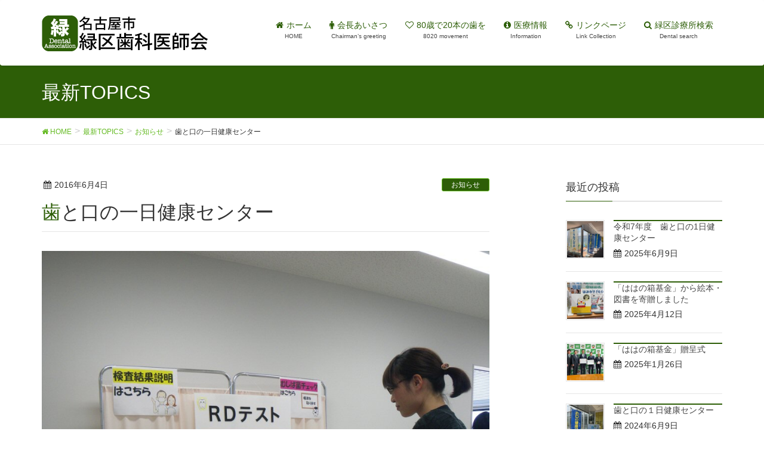

--- FILE ---
content_type: text/html; charset=UTF-8
request_url: http://midorikushika.nagoya/2016/06/04/%E6%AD%AF%E3%81%A8%E5%8F%A3%E3%81%AE%E4%B8%80%E6%97%A5%E5%81%A5%E5%BA%B7%E3%82%BB%E3%83%B3%E3%82%BF%E3%83%BC/
body_size: 10305
content:
<!DOCTYPE html>
<html lang="ja">
<head>
<meta charset="utf-8">
<meta http-equiv="X-UA-Compatible" content="IE=edge">
<meta name="viewport" content="width=device-width, initial-scale=1">
<title>歯と口の一日健康センター | 名古屋市緑区歯科医師会</title>
<meta name='robots' content='max-image-preview:large' />
<meta name="keywords" content="名古屋市緑区歯科医師会,休日歯科診療,障害者歯科診療,８０２０運動,介護保険" />
<link rel='dns-prefetch' href='//oss.maxcdn.com' />
<link rel='dns-prefetch' href='//v0.wordpress.com' />
<link rel="alternate" type="application/rss+xml" title="名古屋市緑区歯科医師会 &raquo; フィード" href="http://midorikushika.nagoya/feed/" />
<link rel="alternate" type="application/rss+xml" title="名古屋市緑区歯科医師会 &raquo; コメントフィード" href="http://midorikushika.nagoya/comments/feed/" />
<meta name="description" content="「歯と口の一日健康センター」が、６月４日(木)12時30分よりユメリア徳重内の緑保健所徳重分室で行われました。好天に恵まれ、来場者は成人244名子供87名の合計331名と昨年度の３０６名を上回り、盛況のうちに終了いたしました。内容は、位相差顕微鏡による口腔内細菌の観察、ウロペーパーによる歯ぐきの健康チェック、血管年齢の測定、骨密度測定、ＲＤテスト、フッ素洗口、歯磨き相談、歯科相談、パネルの展示等と盛りだくさんで、市民の皆さんに歯とお口の健康維持に興味を持ってい" /><style type="text/css">.color_key_bg,.color_key_bg_hover:hover{background-color: #2d5e07;}.color_key_txt,.color_key_txt_hover:hover{color: #2d5e07;}.color_key_border,.color_key_border_hover:hover{border-color: #2d5e07;}.color_key_dark_bg,.color_key_dark_bg_hover:hover{background-color: #64ba22;}.color_key_dark_txt,.color_key_dark_txt_hover:hover{color: #64ba22;}.color_key_dark_border,.color_key_dark_border_hover:hover{border-color: #64ba22;}</style>
<script type="text/javascript">
window._wpemojiSettings = {"baseUrl":"https:\/\/s.w.org\/images\/core\/emoji\/14.0.0\/72x72\/","ext":".png","svgUrl":"https:\/\/s.w.org\/images\/core\/emoji\/14.0.0\/svg\/","svgExt":".svg","source":{"concatemoji":"http:\/\/midorikushika.nagoya\/wp-includes\/js\/wp-emoji-release.min.js?ver=6.1.9"}};
/*! This file is auto-generated */
!function(e,a,t){var n,r,o,i=a.createElement("canvas"),p=i.getContext&&i.getContext("2d");function s(e,t){var a=String.fromCharCode,e=(p.clearRect(0,0,i.width,i.height),p.fillText(a.apply(this,e),0,0),i.toDataURL());return p.clearRect(0,0,i.width,i.height),p.fillText(a.apply(this,t),0,0),e===i.toDataURL()}function c(e){var t=a.createElement("script");t.src=e,t.defer=t.type="text/javascript",a.getElementsByTagName("head")[0].appendChild(t)}for(o=Array("flag","emoji"),t.supports={everything:!0,everythingExceptFlag:!0},r=0;r<o.length;r++)t.supports[o[r]]=function(e){if(p&&p.fillText)switch(p.textBaseline="top",p.font="600 32px Arial",e){case"flag":return s([127987,65039,8205,9895,65039],[127987,65039,8203,9895,65039])?!1:!s([55356,56826,55356,56819],[55356,56826,8203,55356,56819])&&!s([55356,57332,56128,56423,56128,56418,56128,56421,56128,56430,56128,56423,56128,56447],[55356,57332,8203,56128,56423,8203,56128,56418,8203,56128,56421,8203,56128,56430,8203,56128,56423,8203,56128,56447]);case"emoji":return!s([129777,127995,8205,129778,127999],[129777,127995,8203,129778,127999])}return!1}(o[r]),t.supports.everything=t.supports.everything&&t.supports[o[r]],"flag"!==o[r]&&(t.supports.everythingExceptFlag=t.supports.everythingExceptFlag&&t.supports[o[r]]);t.supports.everythingExceptFlag=t.supports.everythingExceptFlag&&!t.supports.flag,t.DOMReady=!1,t.readyCallback=function(){t.DOMReady=!0},t.supports.everything||(n=function(){t.readyCallback()},a.addEventListener?(a.addEventListener("DOMContentLoaded",n,!1),e.addEventListener("load",n,!1)):(e.attachEvent("onload",n),a.attachEvent("onreadystatechange",function(){"complete"===a.readyState&&t.readyCallback()})),(e=t.source||{}).concatemoji?c(e.concatemoji):e.wpemoji&&e.twemoji&&(c(e.twemoji),c(e.wpemoji)))}(window,document,window._wpemojiSettings);
</script>
<style type="text/css">
img.wp-smiley,
img.emoji {
	display: inline !important;
	border: none !important;
	box-shadow: none !important;
	height: 1em !important;
	width: 1em !important;
	margin: 0 0.07em !important;
	vertical-align: -0.1em !important;
	background: none !important;
	padding: 0 !important;
}
</style>
	<link rel='stylesheet' id='colorboxstyle-css' href='http://midorikushika.nagoya/wp-content/cache/autoptimize/css/autoptimize_single_543c67aea190d5dd501989f79422fe01.css?ver=6.1.9' type='text/css' media='all' />
<link rel='stylesheet' id='wp-block-library-css' href='http://midorikushika.nagoya/wp-includes/css/dist/block-library/style.min.css?ver=6.1.9' type='text/css' media='all' />
<style id='wp-block-library-inline-css' type='text/css'>
.has-text-align-justify{text-align:justify;}
</style>
<link rel='stylesheet' id='mediaelement-css' href='http://midorikushika.nagoya/wp-includes/js/mediaelement/mediaelementplayer-legacy.min.css?ver=4.2.17' type='text/css' media='all' />
<link rel='stylesheet' id='wp-mediaelement-css' href='http://midorikushika.nagoya/wp-includes/js/mediaelement/wp-mediaelement.min.css?ver=6.1.9' type='text/css' media='all' />
<link rel='stylesheet' id='classic-theme-styles-css' href='http://midorikushika.nagoya/wp-includes/css/classic-themes.min.css?ver=1' type='text/css' media='all' />
<style id='global-styles-inline-css' type='text/css'>
body{--wp--preset--color--black: #000000;--wp--preset--color--cyan-bluish-gray: #abb8c3;--wp--preset--color--white: #ffffff;--wp--preset--color--pale-pink: #f78da7;--wp--preset--color--vivid-red: #cf2e2e;--wp--preset--color--luminous-vivid-orange: #ff6900;--wp--preset--color--luminous-vivid-amber: #fcb900;--wp--preset--color--light-green-cyan: #7bdcb5;--wp--preset--color--vivid-green-cyan: #00d084;--wp--preset--color--pale-cyan-blue: #8ed1fc;--wp--preset--color--vivid-cyan-blue: #0693e3;--wp--preset--color--vivid-purple: #9b51e0;--wp--preset--gradient--vivid-cyan-blue-to-vivid-purple: linear-gradient(135deg,rgba(6,147,227,1) 0%,rgb(155,81,224) 100%);--wp--preset--gradient--light-green-cyan-to-vivid-green-cyan: linear-gradient(135deg,rgb(122,220,180) 0%,rgb(0,208,130) 100%);--wp--preset--gradient--luminous-vivid-amber-to-luminous-vivid-orange: linear-gradient(135deg,rgba(252,185,0,1) 0%,rgba(255,105,0,1) 100%);--wp--preset--gradient--luminous-vivid-orange-to-vivid-red: linear-gradient(135deg,rgba(255,105,0,1) 0%,rgb(207,46,46) 100%);--wp--preset--gradient--very-light-gray-to-cyan-bluish-gray: linear-gradient(135deg,rgb(238,238,238) 0%,rgb(169,184,195) 100%);--wp--preset--gradient--cool-to-warm-spectrum: linear-gradient(135deg,rgb(74,234,220) 0%,rgb(151,120,209) 20%,rgb(207,42,186) 40%,rgb(238,44,130) 60%,rgb(251,105,98) 80%,rgb(254,248,76) 100%);--wp--preset--gradient--blush-light-purple: linear-gradient(135deg,rgb(255,206,236) 0%,rgb(152,150,240) 100%);--wp--preset--gradient--blush-bordeaux: linear-gradient(135deg,rgb(254,205,165) 0%,rgb(254,45,45) 50%,rgb(107,0,62) 100%);--wp--preset--gradient--luminous-dusk: linear-gradient(135deg,rgb(255,203,112) 0%,rgb(199,81,192) 50%,rgb(65,88,208) 100%);--wp--preset--gradient--pale-ocean: linear-gradient(135deg,rgb(255,245,203) 0%,rgb(182,227,212) 50%,rgb(51,167,181) 100%);--wp--preset--gradient--electric-grass: linear-gradient(135deg,rgb(202,248,128) 0%,rgb(113,206,126) 100%);--wp--preset--gradient--midnight: linear-gradient(135deg,rgb(2,3,129) 0%,rgb(40,116,252) 100%);--wp--preset--duotone--dark-grayscale: url('#wp-duotone-dark-grayscale');--wp--preset--duotone--grayscale: url('#wp-duotone-grayscale');--wp--preset--duotone--purple-yellow: url('#wp-duotone-purple-yellow');--wp--preset--duotone--blue-red: url('#wp-duotone-blue-red');--wp--preset--duotone--midnight: url('#wp-duotone-midnight');--wp--preset--duotone--magenta-yellow: url('#wp-duotone-magenta-yellow');--wp--preset--duotone--purple-green: url('#wp-duotone-purple-green');--wp--preset--duotone--blue-orange: url('#wp-duotone-blue-orange');--wp--preset--font-size--small: 13px;--wp--preset--font-size--medium: 20px;--wp--preset--font-size--large: 36px;--wp--preset--font-size--x-large: 42px;--wp--preset--spacing--20: 0.44rem;--wp--preset--spacing--30: 0.67rem;--wp--preset--spacing--40: 1rem;--wp--preset--spacing--50: 1.5rem;--wp--preset--spacing--60: 2.25rem;--wp--preset--spacing--70: 3.38rem;--wp--preset--spacing--80: 5.06rem;}:where(.is-layout-flex){gap: 0.5em;}body .is-layout-flow > .alignleft{float: left;margin-inline-start: 0;margin-inline-end: 2em;}body .is-layout-flow > .alignright{float: right;margin-inline-start: 2em;margin-inline-end: 0;}body .is-layout-flow > .aligncenter{margin-left: auto !important;margin-right: auto !important;}body .is-layout-constrained > .alignleft{float: left;margin-inline-start: 0;margin-inline-end: 2em;}body .is-layout-constrained > .alignright{float: right;margin-inline-start: 2em;margin-inline-end: 0;}body .is-layout-constrained > .aligncenter{margin-left: auto !important;margin-right: auto !important;}body .is-layout-constrained > :where(:not(.alignleft):not(.alignright):not(.alignfull)){max-width: var(--wp--style--global--content-size);margin-left: auto !important;margin-right: auto !important;}body .is-layout-constrained > .alignwide{max-width: var(--wp--style--global--wide-size);}body .is-layout-flex{display: flex;}body .is-layout-flex{flex-wrap: wrap;align-items: center;}body .is-layout-flex > *{margin: 0;}:where(.wp-block-columns.is-layout-flex){gap: 2em;}.has-black-color{color: var(--wp--preset--color--black) !important;}.has-cyan-bluish-gray-color{color: var(--wp--preset--color--cyan-bluish-gray) !important;}.has-white-color{color: var(--wp--preset--color--white) !important;}.has-pale-pink-color{color: var(--wp--preset--color--pale-pink) !important;}.has-vivid-red-color{color: var(--wp--preset--color--vivid-red) !important;}.has-luminous-vivid-orange-color{color: var(--wp--preset--color--luminous-vivid-orange) !important;}.has-luminous-vivid-amber-color{color: var(--wp--preset--color--luminous-vivid-amber) !important;}.has-light-green-cyan-color{color: var(--wp--preset--color--light-green-cyan) !important;}.has-vivid-green-cyan-color{color: var(--wp--preset--color--vivid-green-cyan) !important;}.has-pale-cyan-blue-color{color: var(--wp--preset--color--pale-cyan-blue) !important;}.has-vivid-cyan-blue-color{color: var(--wp--preset--color--vivid-cyan-blue) !important;}.has-vivid-purple-color{color: var(--wp--preset--color--vivid-purple) !important;}.has-black-background-color{background-color: var(--wp--preset--color--black) !important;}.has-cyan-bluish-gray-background-color{background-color: var(--wp--preset--color--cyan-bluish-gray) !important;}.has-white-background-color{background-color: var(--wp--preset--color--white) !important;}.has-pale-pink-background-color{background-color: var(--wp--preset--color--pale-pink) !important;}.has-vivid-red-background-color{background-color: var(--wp--preset--color--vivid-red) !important;}.has-luminous-vivid-orange-background-color{background-color: var(--wp--preset--color--luminous-vivid-orange) !important;}.has-luminous-vivid-amber-background-color{background-color: var(--wp--preset--color--luminous-vivid-amber) !important;}.has-light-green-cyan-background-color{background-color: var(--wp--preset--color--light-green-cyan) !important;}.has-vivid-green-cyan-background-color{background-color: var(--wp--preset--color--vivid-green-cyan) !important;}.has-pale-cyan-blue-background-color{background-color: var(--wp--preset--color--pale-cyan-blue) !important;}.has-vivid-cyan-blue-background-color{background-color: var(--wp--preset--color--vivid-cyan-blue) !important;}.has-vivid-purple-background-color{background-color: var(--wp--preset--color--vivid-purple) !important;}.has-black-border-color{border-color: var(--wp--preset--color--black) !important;}.has-cyan-bluish-gray-border-color{border-color: var(--wp--preset--color--cyan-bluish-gray) !important;}.has-white-border-color{border-color: var(--wp--preset--color--white) !important;}.has-pale-pink-border-color{border-color: var(--wp--preset--color--pale-pink) !important;}.has-vivid-red-border-color{border-color: var(--wp--preset--color--vivid-red) !important;}.has-luminous-vivid-orange-border-color{border-color: var(--wp--preset--color--luminous-vivid-orange) !important;}.has-luminous-vivid-amber-border-color{border-color: var(--wp--preset--color--luminous-vivid-amber) !important;}.has-light-green-cyan-border-color{border-color: var(--wp--preset--color--light-green-cyan) !important;}.has-vivid-green-cyan-border-color{border-color: var(--wp--preset--color--vivid-green-cyan) !important;}.has-pale-cyan-blue-border-color{border-color: var(--wp--preset--color--pale-cyan-blue) !important;}.has-vivid-cyan-blue-border-color{border-color: var(--wp--preset--color--vivid-cyan-blue) !important;}.has-vivid-purple-border-color{border-color: var(--wp--preset--color--vivid-purple) !important;}.has-vivid-cyan-blue-to-vivid-purple-gradient-background{background: var(--wp--preset--gradient--vivid-cyan-blue-to-vivid-purple) !important;}.has-light-green-cyan-to-vivid-green-cyan-gradient-background{background: var(--wp--preset--gradient--light-green-cyan-to-vivid-green-cyan) !important;}.has-luminous-vivid-amber-to-luminous-vivid-orange-gradient-background{background: var(--wp--preset--gradient--luminous-vivid-amber-to-luminous-vivid-orange) !important;}.has-luminous-vivid-orange-to-vivid-red-gradient-background{background: var(--wp--preset--gradient--luminous-vivid-orange-to-vivid-red) !important;}.has-very-light-gray-to-cyan-bluish-gray-gradient-background{background: var(--wp--preset--gradient--very-light-gray-to-cyan-bluish-gray) !important;}.has-cool-to-warm-spectrum-gradient-background{background: var(--wp--preset--gradient--cool-to-warm-spectrum) !important;}.has-blush-light-purple-gradient-background{background: var(--wp--preset--gradient--blush-light-purple) !important;}.has-blush-bordeaux-gradient-background{background: var(--wp--preset--gradient--blush-bordeaux) !important;}.has-luminous-dusk-gradient-background{background: var(--wp--preset--gradient--luminous-dusk) !important;}.has-pale-ocean-gradient-background{background: var(--wp--preset--gradient--pale-ocean) !important;}.has-electric-grass-gradient-background{background: var(--wp--preset--gradient--electric-grass) !important;}.has-midnight-gradient-background{background: var(--wp--preset--gradient--midnight) !important;}.has-small-font-size{font-size: var(--wp--preset--font-size--small) !important;}.has-medium-font-size{font-size: var(--wp--preset--font-size--medium) !important;}.has-large-font-size{font-size: var(--wp--preset--font-size--large) !important;}.has-x-large-font-size{font-size: var(--wp--preset--font-size--x-large) !important;}
.wp-block-navigation a:where(:not(.wp-element-button)){color: inherit;}
:where(.wp-block-columns.is-layout-flex){gap: 2em;}
.wp-block-pullquote{font-size: 1.5em;line-height: 1.6;}
</style>
<link rel='stylesheet' id='thumbs_rating_styles-css' href='http://midorikushika.nagoya/wp-content/cache/autoptimize/css/autoptimize_single_d3f034c8ec47eab30fb84812d4d227e5.css?ver=1.0.0' type='text/css' media='all' />
<link rel='stylesheet' id='vkExUnit_common_style-css' href='http://midorikushika.nagoya/wp-content/cache/autoptimize/css/autoptimize_single_7347a697f4ac443390a952d293b039c5.css?ver=5.6.0' type='text/css' media='all' />
<link rel='stylesheet' id='font-awesome-css' href='http://midorikushika.nagoya/wp-content/themes/lightning/library/font-awesome/4.6.1/css/font-awesome.min.css?ver=4.6.1' type='text/css' media='all' />
<link rel='stylesheet' id='lightning-design-style-css' href='http://midorikushika.nagoya/wp-content/cache/autoptimize/css/autoptimize_single_980a88213c5272247ef67dca735d51cc.css?ver=3.3.1' type='text/css' media='all' />
<link rel='stylesheet' id='lightning-theme-style-css' href='http://midorikushika.nagoya/wp-content/cache/autoptimize/css/autoptimize_single_b45f6945a69819253e66376d13790b81.css?ver=3.3.1' type='text/css' media='all' />
<link rel='stylesheet' id='ltg_adv_nav_style_css-css' href='http://midorikushika.nagoya/wp-content/cache/autoptimize/css/autoptimize_single_9a5bc48faec7408d0685ac848c06efe0.css?ver=2.5.0' type='text/css' media='all' />
<link rel='stylesheet' id='jetpack_css-css' href='http://midorikushika.nagoya/wp-content/cache/autoptimize/css/autoptimize_single_6f4926553f60aada8089e855d5ef60fb.css?ver=11.5.3' type='text/css' media='all' />
<script type='text/javascript' src='http://midorikushika.nagoya/wp-includes/js/jquery/jquery.min.js?ver=3.6.1' id='jquery-core-js'></script>
<script type='text/javascript' src='http://midorikushika.nagoya/wp-includes/js/jquery/jquery-migrate.min.js?ver=3.3.2' id='jquery-migrate-js'></script>
<script type='text/javascript' src='http://midorikushika.nagoya/wp-content/plugins/link-library/colorbox/jquery.colorbox-min.js?ver=1.3.9' id='colorbox-js'></script>
<script type='text/javascript' id='thumbs_rating_scripts-js-extra'>
/* <![CDATA[ */
var thumbs_rating_ajax = {"ajax_url":"http:\/\/midorikushika.nagoya\/wp-admin\/admin-ajax.php","nonce":"7ee8ac9074"};
/* ]]> */
</script>
<script type='text/javascript' src='http://midorikushika.nagoya/wp-content/plugins/link-library/upvote-downvote/js/general.js?ver=4.0.1' id='thumbs_rating_scripts-js'></script>
<!--[if lt IE 9]>
<script type='text/javascript' src='//oss.maxcdn.com/html5shiv/3.7.2/html5shiv.min.js?ver=6.1.9' id='html5shiv-js'></script>
<![endif]-->
<!--[if lt IE 9]>
<script type='text/javascript' src='//oss.maxcdn.com/respond/1.4.2/respond.min.js?ver=6.1.9' id='respond-js'></script>
<![endif]-->
<script type='text/javascript' src='http://midorikushika.nagoya/wp-content/themes/lightning/js/all_in_header_fixed.min.js?ver=3.3.1' id='lightning-js-js'></script>
<script type='text/javascript' src='http://midorikushika.nagoya/wp-content/plugins/lightning-advanced-unit/inc/navigation/js/navigation.min.js?ver=2.5.0' id='ltg_adv_nav_js-js'></script>
<link rel="https://api.w.org/" href="http://midorikushika.nagoya/wp-json/" /><link rel="alternate" type="application/json" href="http://midorikushika.nagoya/wp-json/wp/v2/posts/708" /><link rel="EditURI" type="application/rsd+xml" title="RSD" href="http://midorikushika.nagoya/xmlrpc.php?rsd" />
<link rel="wlwmanifest" type="application/wlwmanifest+xml" href="http://midorikushika.nagoya/wp-includes/wlwmanifest.xml" />
<meta name="generator" content="WordPress 6.1.9" />
<link rel="canonical" href="http://midorikushika.nagoya/2016/06/04/%e6%ad%af%e3%81%a8%e5%8f%a3%e3%81%ae%e4%b8%80%e6%97%a5%e5%81%a5%e5%ba%b7%e3%82%bb%e3%83%b3%e3%82%bf%e3%83%bc/" />
<link rel='shortlink' href='https://wp.me/p93jga-bq' />
<link rel="alternate" type="application/json+oembed" href="http://midorikushika.nagoya/wp-json/oembed/1.0/embed?url=http%3A%2F%2Fmidorikushika.nagoya%2F2016%2F06%2F04%2F%25e6%25ad%25af%25e3%2581%25a8%25e5%258f%25a3%25e3%2581%25ae%25e4%25b8%2580%25e6%2597%25a5%25e5%2581%25a5%25e5%25ba%25b7%25e3%2582%25bb%25e3%2583%25b3%25e3%2582%25bf%25e3%2583%25bc%2F" />
<link rel="alternate" type="text/xml+oembed" href="http://midorikushika.nagoya/wp-json/oembed/1.0/embed?url=http%3A%2F%2Fmidorikushika.nagoya%2F2016%2F06%2F04%2F%25e6%25ad%25af%25e3%2581%25a8%25e5%258f%25a3%25e3%2581%25ae%25e4%25b8%2580%25e6%2597%25a5%25e5%2581%25a5%25e5%25ba%25b7%25e3%2582%25bb%25e3%2583%25b3%25e3%2582%25bf%25e3%2583%25bc%2F&#038;format=xml" />
<link rel="SHORTCUT ICON" HREF="http://midorident.skr.jp/wp-content/uploads/2017/06/c4fdadbd53db9081f3ca1b38eeca1284_xxo.ico" />	<style>img#wpstats{display:none}</style>
		<style>.simplemap img{max-width:none !important;padding:0 !important;margin:0 !important;}.staticmap,.staticmap img{max-width:100% !important;height:auto !important;}.simplemap .simplemap-content{display:none;}</style>
<script>var google_map_api_key = "AIzaSyAXaDEmw1JoRNNhNam7u-Bmzg0ySGjwH_w";</script><link rel="icon" href="http://midorikushika.nagoya/wp-content/uploads/2017/07/cropped-26fcc9aaa800ccd00a89d83fd73762cd-32x32.png" sizes="32x32" />
<link rel="icon" href="http://midorikushika.nagoya/wp-content/uploads/2017/07/cropped-26fcc9aaa800ccd00a89d83fd73762cd-192x192.png" sizes="192x192" />
<link rel="apple-touch-icon" href="http://midorikushika.nagoya/wp-content/uploads/2017/07/cropped-26fcc9aaa800ccd00a89d83fd73762cd-180x180.png" />
<meta name="msapplication-TileImage" content="http://midorikushika.nagoya/wp-content/uploads/2017/07/cropped-26fcc9aaa800ccd00a89d83fd73762cd-270x270.png" />
<!-- [ Lightning Common ] -->
<style type="text/css">
.veu_color_txt_key { color:#64ba22 ; }
.veu_color_bg_key { background-color:#64ba22 ; }
.veu_color_border_key { border-color:#64ba22 ; }
a { color:#64ba22 ; }
a:hover { color:#2d5e07 ; }
.btn-default { border-color:#2d5e07;color:#2d5e07;}
.btn-default:focus,
.btn-default:hover { border-color:#2d5e07;background-color: #2d5e07; }
.btn-primary { background-color:#2d5e07;border-color:#64ba22; }
.btn-primary:focus,
.btn-primary:hover { background-color:#64ba22;border-color:#2d5e07; }
</style>
<!-- [ / Lightning Common ] -->
<!-- [ Ligthning Origin ] -->
<style type="text/css">
ul.gMenu a:hover { color:#2d5e07; }
.page-header { background-color:#2d5e07; }
h1.entry-title:first-letter,
.single h1.entry-title:first-letter { color:#2d5e07; }
h2,
.mainSection-title { border-top-color:#2d5e07 }
h3:after,
.subSection-title:after { border-bottom-color:#2d5e07; }
.media .media-body .media-heading a:hover { color:#2d5e07; }
ul.page-numbers li span.page-numbers.current { background-color:#2d5e07; }
.pager li > a { border-color:#2d5e07;color:#2d5e07;}
.pager li > a:hover { background-color:#2d5e07;color:#fff;}
footer { border-top-color:#2d5e07 }
dt { border-left-color:#2d5e07; }
@media (min-width: 768px){
  ul.gMenu > li > a:hover:after,
  ul.gMenu > li.current-post-ancestor > a:after,
  ul.gMenu > li.current-menu-item > a:after,
  ul.gMenu > li.current-menu-parent > a:after,
  ul.gMenu > li.current-menu-ancestor > a:after,
  ul.gMenu > li.current_page_parent > a:after,
  ul.gMenu > li.current_page_ancestor > a:after { border-bottom-color: #2d5e07 }
  ul.gMenu > li > a:hover .gMenu_description { color: #2d5e07; }
} /* @media (min-width: 768px) */
</style>
<!-- [ / Ligthning Origin ] -->

</head>
<body class="post-template-default single single-post postid-708 single-format-standard headfix header_height_changer">
<div id="bodyInner"><section id="navSection" class="navSection"><form role="search" method="get" id="searchform" class="searchform" action="http://midorikushika.nagoya/">
				<div>
					<label class="screen-reader-text" for="s">検索:</label>
					<input type="text" value="" name="s" id="s" />
					<input type="submit" id="searchsubmit" value="検索" />
				</div>
			</form></section><div id="wrap" class="wrap"><header class="navbar siteHeader">
        <div class="container siteHeadContainer">
        <div class="navbar-header">
            <h1 class="navbar-brand siteHeader_logo">
            <a href="http://midorikushika.nagoya/"><span>
            <img src="http://midorikushika.nagoya/wp-content/uploads/2017/07/6a8c60808dc84f1750bcd2cafc460d51.png" alt="名古屋市緑区歯科医師会" />            </span></a>
            </h1>
                                      <a href="#" class="btn btn-default menuBtn menuClose menuBtn_left" id="menuBtn"><i class="fa fa-bars" aria-hidden="true"></i></a>
                    </div>

        <div id="gMenu_outer" class="gMenu_outer"><nav class="menu-headernavigation-container"><ul id="menu-headernavigation" class="menu nav gMenu"><li id="menu-item-1457" class="menu-item menu-item-type-post_type menu-item-object-page menu-item-home"><a href="http://midorikushika.nagoya/"><strong class="gMenu_name"><i class="fa fa-home" aria-hidden="true"></i>ホーム</strong><span class="gMenu_description">HOME</span></a></li>
<li id="menu-item-1826" class="menu-item menu-item-type-post_type menu-item-object-page"><a href="http://midorikushika.nagoya/%e4%bc%9a%e9%95%b7%e3%81%82%e3%81%84%e3%81%95%e3%81%a4-2/"><strong class="gMenu_name"><i class="fa fa-male" aria-hidden="true"></i>会長あいさつ</strong><span class="gMenu_description">Chairman’s greeting</span></a></li>
<li id="menu-item-929" class="menu-item menu-item-type-post_type menu-item-object-page"><a href="http://midorikushika.nagoya/80%e6%ad%b3%e3%81%a720%e6%9c%ac%e3%81%ae%e6%ad%af%e3%82%92/"><strong class="gMenu_name"><i class="fa fa-heart-o" aria-hidden="true"></i>80歳で20本の歯を</strong><span class="gMenu_description">8020 movement</span></a></li>
<li id="menu-item-1255" class="menu-item menu-item-type-post_type menu-item-object-page menu-item-has-children"><a href="http://midorikushika.nagoya/%e5%8c%bb%e7%99%82%e6%83%85%e5%a0%b1/"><strong class="gMenu_name"><i class="fa fa-info-circle" aria-hidden="true"></i>医療情報</strong><span class="gMenu_description">Information</span></a>
<ul class="sub-menu">
	<li id="menu-item-1263" class="menu-item menu-item-type-post_type menu-item-object-page"><a href="http://midorikushika.nagoya/%e5%8c%bb%e7%99%82%e6%83%85%e5%a0%b1/%e6%a4%9c%e8%a8%ba%e3%83%bb%e6%95%99%e5%ae%a4%e3%81%ae%e3%81%94%e6%a1%88%e5%86%85/">検診・教室のご案内</a></li>
	<li id="menu-item-1256" class="menu-item menu-item-type-post_type menu-item-object-page"><a href="http://midorikushika.nagoya/%e5%8c%bb%e7%99%82%e6%83%85%e5%a0%b1/%e9%9a%9c%e5%ae%b3%e3%82%92%e3%81%8a%e6%8c%81%e3%81%a1%e3%81%ae%e6%96%b9%e3%81%b8/">障がいをお持ちの方へ</a></li>
	<li id="menu-item-1257" class="menu-item menu-item-type-post_type menu-item-object-page"><a href="http://midorikushika.nagoya/%e5%8c%bb%e7%99%82%e6%83%85%e5%a0%b1/%e4%bb%8b%e8%ad%b7%e8%80%85%e3%81%ae%e6%96%b9%e3%81%b8/">介護者の方へ</a></li>
	<li id="menu-item-1639" class="menu-item menu-item-type-post_type menu-item-object-page current_page_parent"><a href="http://midorikushika.nagoya/%e5%8c%bb%e7%99%82%e6%83%85%e5%a0%b1/%e6%9c%80%e6%96%b0topics/">最新TOPICS一覧</a></li>
</ul>
</li>
<li id="menu-item-1452" class="menu-item menu-item-type-post_type menu-item-object-page"><a href="http://midorikushika.nagoya/%e3%83%aa%e3%83%b3%e3%82%af%e3%83%9a%e3%83%bc%e3%82%b8/"><strong class="gMenu_name"><i class="fa fa-link" aria-hidden="true"></i>リンクページ</strong><span class="gMenu_description">Link Collection</span></a></li>
<li id="menu-item-930" class="menu-item menu-item-type-post_type menu-item-object-page"><a href="http://midorikushika.nagoya/%e7%b7%91%e5%8c%ba%e8%a8%ba%e7%99%82%e6%89%80%e6%a4%9c%e7%b4%a2/"><strong class="gMenu_name"><i class="fa fa-search" aria-hidden="true"></i>緑区診療所検索</strong><span class="gMenu_description">Dental search</span></a></li>
</ul></nav></div>    </div>
    </header>

<div class="section page-header"><div class="container"><div class="row"><div class="col-md-12">
<div class="page-header_pageTitle">
最新TOPICS</div>
</div></div></div></div><!-- [ /.page-header ] -->
<!-- [ .breadSection ] -->
<div class="section breadSection">
<div class="container">
<div class="row">
<ol class="breadcrumb" itemtype="http://schema.org/BreadcrumbList"><li id="panHome" itemprop="itemListElement" itemscope itemtype="http://schema.org/ListItem"><a itemprop="item" href="http://midorikushika.nagoya/"><span itemprop="name"><i class="fa fa-home"></i> HOME</span></a></li><li itemprop="itemListElement" itemscope itemtype="http://schema.org/ListItem"><a itemprop="item" href="http://midorikushika.nagoya/%e5%8c%bb%e7%99%82%e6%83%85%e5%a0%b1/%e6%9c%80%e6%96%b0topics/"><span itemprop="name">最新TOPICS</span></a></li><li itemprop="itemListElement" itemscope itemtype="http://schema.org/ListItem"><a itemprop="item" href="http://midorikushika.nagoya/category/%e3%81%8a%e7%9f%a5%e3%82%89%e3%81%9b/"><span itemprop="name">お知らせ</span></a></li><li><span>歯と口の一日健康センター</span></li></ol>
</div>
</div>
</div>
<!-- [ /.breadSection ] -->
<div class="section siteContent">
<div class="container">
<div class="row">

<div class="col-md-8 mainSection" id="main" role="main">

<article id="post-708" class="post-708 post type-post status-publish format-standard has-post-thumbnail hentry category-4">
	<header>
	
<div class="entry-meta">
<span class="published entry-meta_items">2016年6月4日</span>








<span class="entry-meta_items entry-meta_items_term"><a href="http://midorikushika.nagoya/category/%e3%81%8a%e7%9f%a5%e3%82%89%e3%81%9b/" class="btn btn-xs btn-primary">お知らせ</a></span>
</div>	<h1 class="entry-title">歯と口の一日健康センター</h1>
	</header>
	<div class="entry-body">
	<p><img decoding="async" class="alignnone size-full wp-image-704" src="http://midorikushika.nagoya/wp-content/uploads/2016/11/IMGP0025-2.jpg" alt="" width="900" height="1200" srcset="http://midorikushika.nagoya/wp-content/uploads/2016/11/IMGP0025-2.jpg 900w, http://midorikushika.nagoya/wp-content/uploads/2016/11/IMGP0025-2-225x300.jpg 225w, http://midorikushika.nagoya/wp-content/uploads/2016/11/IMGP0025-2-768x1024.jpg 768w" sizes="(max-width: 900px) 100vw, 900px" /></p>
<p>「歯と口の一日健康センター」が、６月４日(木)12時30分よりユメリア徳重内の緑保健所徳重分室で行われました。<br />
好天に恵まれ、来場者は成人244名子供87名の合計331名と昨年度の３０６名を上回り、盛況のうちに終了いたしました。<br />
内容は、位相差顕微鏡による口腔内細菌の観察、ウロペーパーによる歯ぐきの健康チェック、血管年齢の測定、骨密度測定、ＲＤテスト、フッ素洗口、歯磨き相談、歯科相談、パネルの展示等と盛りだくさんで、市民の皆さんに歯とお口の健康維持に興味を持っていただくことができました。<br />
名古屋市歯科医師会付属歯科衛生士専門学校の学生さんたちによる紙芝居での歯周病予防の講習会も満席でした<br />
来場された方には歯ブラシなどの記念品がプレゼントされ、皆さん笑顔でお帰りになりました。小児の健診とフッ素塗布を中心とした行事から、歯科への啓発活動に内容を変更してから６年目。平日の昼間の開催なので来場者は成人と未就学児童が中心となるため、今年は大人向けと子供向けのゾーンを分ける新しい試みも行い、子供の来場者も増加してきています。新しいコンセプトの「歯と口の一日健康センター」も市民の皆さんの周知を得て定着してきたようです。</p>
	</div><!-- [ /.entry-body ] -->

	<div class="entry-footer">
	
	<div class="entry-meta-dataList"><dl><dt>カテゴリー</dt><dd><a href="http://midorikushika.nagoya/category/%e3%81%8a%e7%9f%a5%e3%82%89%e3%81%9b/">お知らせ</a></dd></dl></div>
		</div><!-- [ /.entry-footer ] -->

	
<div id="comments" class="comments-area">

	
	
	
	
</div><!-- #comments -->
</article>

<nav>
  <ul class="pager">
    <li class="previous"><a href="http://midorikushika.nagoya/2015/02/19/%e3%80%8c%e3%81%af%e3%81%af%e3%81%ae%e7%ae%b1%ef%bd%a3%e5%9f%ba%e9%87%91/" rel="prev">「ははの箱｣基金</a></li>
    <li class="next"><a href="http://midorikushika.nagoya/2017/10/17/8020%e9%81%8b%e5%8b%95%e8%a1%a8%e5%bd%b0%e5%bc%8f/" rel="next">8020運動表彰式</a></li>
  </ul>
</nav>

</div><!-- [ /.mainSection ] -->

<div class="col-md-3 col-md-offset-1 subSection">


<aside class="widget">
<h1 class="subSection-title">最近の投稿</h1>

  <div class="media">

    
      <div class="media-left postList_thumbnail">
        <a href="http://midorikushika.nagoya/2025/06/09/%e4%bb%a4%e5%92%8c7%e5%b9%b4%e5%ba%a6%e3%80%80%e6%ad%af%e3%81%a8%e5%8f%a3%e3%81%ae1%e6%97%a5%e5%81%a5%e5%ba%b7%e3%82%bb%e3%83%b3%e3%82%bf%e3%83%bc/">
        <img width="150" height="150" src="http://midorikushika.nagoya/wp-content/uploads/2025/06/IMG_1518-150x150.jpg" class="attachment-thumbnail size-thumbnail wp-post-image" alt="" decoding="async" loading="lazy" />        </a>
      </div>

    
    <div class="media-body">
      <h4 class="media-heading"><a href="http://midorikushika.nagoya/2025/06/09/%e4%bb%a4%e5%92%8c7%e5%b9%b4%e5%ba%a6%e3%80%80%e6%ad%af%e3%81%a8%e5%8f%a3%e3%81%ae1%e6%97%a5%e5%81%a5%e5%ba%b7%e3%82%bb%e3%83%b3%e3%82%bf%e3%83%bc/">令和7年度　歯と口の1日健康センター</a></h4>
      <div class="published entry-meta_items">2025年6月9日</div>          
    </div>
  </div>


  <div class="media">

    
      <div class="media-left postList_thumbnail">
        <a href="http://midorikushika.nagoya/2025/04/12/%e3%80%8c%e3%81%af%e3%81%af%e3%81%ae%e7%ae%b1%e5%9f%ba%e9%87%91%e3%80%8d%e3%81%8b%e3%82%89%e7%b5%b5%e6%9c%ac%e3%83%bb%e5%9b%b3%e6%9b%b8%e3%82%92%e5%af%84%e8%b4%88%e3%81%97%e3%81%be%e3%81%97%e3%81%9f-2/">
        <img width="150" height="150" src="http://midorikushika.nagoya/wp-content/uploads/2025/04/IMG_0978-150x150.jpg" class="attachment-thumbnail size-thumbnail wp-post-image" alt="" decoding="async" loading="lazy" />        </a>
      </div>

    
    <div class="media-body">
      <h4 class="media-heading"><a href="http://midorikushika.nagoya/2025/04/12/%e3%80%8c%e3%81%af%e3%81%af%e3%81%ae%e7%ae%b1%e5%9f%ba%e9%87%91%e3%80%8d%e3%81%8b%e3%82%89%e7%b5%b5%e6%9c%ac%e3%83%bb%e5%9b%b3%e6%9b%b8%e3%82%92%e5%af%84%e8%b4%88%e3%81%97%e3%81%be%e3%81%97%e3%81%9f-2/">「ははの箱基金」から絵本・図書を寄贈しました</a></h4>
      <div class="published entry-meta_items">2025年4月12日</div>          
    </div>
  </div>


  <div class="media">

    
      <div class="media-left postList_thumbnail">
        <a href="http://midorikushika.nagoya/2025/01/26/%e3%80%8c%e3%81%af%e3%81%af%e3%81%ae%e7%ae%b1%e5%9f%ba%e9%87%91%e3%80%8d%e8%b4%88%e5%91%88%e5%bc%8f-2/">
        <img width="150" height="150" src="http://midorikushika.nagoya/wp-content/uploads/2025/01/IMG_2130-150x150.jpg" class="attachment-thumbnail size-thumbnail wp-post-image" alt="" decoding="async" loading="lazy" />        </a>
      </div>

    
    <div class="media-body">
      <h4 class="media-heading"><a href="http://midorikushika.nagoya/2025/01/26/%e3%80%8c%e3%81%af%e3%81%af%e3%81%ae%e7%ae%b1%e5%9f%ba%e9%87%91%e3%80%8d%e8%b4%88%e5%91%88%e5%bc%8f-2/">「ははの箱基金」贈呈式</a></h4>
      <div class="published entry-meta_items">2025年1月26日</div>          
    </div>
  </div>


  <div class="media">

    
      <div class="media-left postList_thumbnail">
        <a href="http://midorikushika.nagoya/2024/06/09/%e6%ad%af%e3%81%a8%e5%8f%a3%e3%81%ae%ef%bc%91%e6%97%a5%e5%81%a5%e5%ba%b7%e3%82%bb%e3%83%b3%e3%82%bf%e3%83%bc-4/">
        <img width="150" height="150" src="http://midorikushika.nagoya/wp-content/uploads/2024/06/IMG_6134-150x150.jpg" class="attachment-thumbnail size-thumbnail wp-post-image" alt="" decoding="async" loading="lazy" />        </a>
      </div>

    
    <div class="media-body">
      <h4 class="media-heading"><a href="http://midorikushika.nagoya/2024/06/09/%e6%ad%af%e3%81%a8%e5%8f%a3%e3%81%ae%ef%bc%91%e6%97%a5%e5%81%a5%e5%ba%b7%e3%82%bb%e3%83%b3%e3%82%bf%e3%83%bc-4/">歯と口の１日健康センター</a></h4>
      <div class="published entry-meta_items">2024年6月9日</div>          
    </div>
  </div>


  <div class="media">

    
      <div class="media-left postList_thumbnail">
        <a href="http://midorikushika.nagoya/2024/04/01/%e3%80%8c%e3%81%af%e3%81%af%e3%81%ae%e7%ae%b1%e5%9f%ba%e9%87%91%e3%80%8d%e3%81%8b%e3%82%89%e7%b5%b5%e6%9c%ac%e3%83%bb%e5%9b%b3%e6%9b%b8%e3%82%92%e5%af%84%e8%b4%88%e3%81%97%e3%81%be%e3%81%97%e3%81%9f/">
        <img width="150" height="150" src="http://midorikushika.nagoya/wp-content/uploads/2024/04/IMG_4685-150x150.jpg" class="attachment-thumbnail size-thumbnail wp-post-image" alt="" decoding="async" loading="lazy" />        </a>
      </div>

    
    <div class="media-body">
      <h4 class="media-heading"><a href="http://midorikushika.nagoya/2024/04/01/%e3%80%8c%e3%81%af%e3%81%af%e3%81%ae%e7%ae%b1%e5%9f%ba%e9%87%91%e3%80%8d%e3%81%8b%e3%82%89%e7%b5%b5%e6%9c%ac%e3%83%bb%e5%9b%b3%e6%9b%b8%e3%82%92%e5%af%84%e8%b4%88%e3%81%97%e3%81%be%e3%81%97%e3%81%9f/">「ははの箱基金」から絵本・図書を寄贈しました</a></h4>
      <div class="published entry-meta_items">2024年4月1日</div>          
    </div>
  </div>


  <div class="media">

    
      <div class="media-left postList_thumbnail">
        <a href="http://midorikushika.nagoya/2024/01/29/%e3%80%8c%e3%81%af%e3%81%af%e3%81%ae%e7%ae%b1%e5%9f%ba%e9%87%91%e3%80%8d%e8%b4%88%e5%91%88%e5%bc%8f/">
        <img width="150" height="150" src="http://midorikushika.nagoya/wp-content/uploads/2024/01/IMG_3367-150x150.jpg" class="attachment-thumbnail size-thumbnail wp-post-image" alt="" decoding="async" loading="lazy" />        </a>
      </div>

    
    <div class="media-body">
      <h4 class="media-heading"><a href="http://midorikushika.nagoya/2024/01/29/%e3%80%8c%e3%81%af%e3%81%af%e3%81%ae%e7%ae%b1%e5%9f%ba%e9%87%91%e3%80%8d%e8%b4%88%e5%91%88%e5%bc%8f/">「ははの箱基金」贈呈式</a></h4>
      <div class="published entry-meta_items">2024年1月29日</div>          
    </div>
  </div>


  <div class="media">

    
      <div class="media-left postList_thumbnail">
        <a href="http://midorikushika.nagoya/2023/06/11/%e6%ad%af%e3%81%a8%e5%8f%a3%e3%81%ae%ef%bc%91%e6%97%a5%e5%81%a5%e5%ba%b7%e3%82%bb%e3%83%b3%e3%82%bf%e3%83%bc-3/">
        <img width="150" height="150" src="http://midorikushika.nagoya/wp-content/uploads/2023/06/c3860dba8aec7911ea0e60d09c954f6b-150x150.jpg" class="attachment-thumbnail size-thumbnail wp-post-image" alt="" decoding="async" loading="lazy" />        </a>
      </div>

    
    <div class="media-body">
      <h4 class="media-heading"><a href="http://midorikushika.nagoya/2023/06/11/%e6%ad%af%e3%81%a8%e5%8f%a3%e3%81%ae%ef%bc%91%e6%97%a5%e5%81%a5%e5%ba%b7%e3%82%bb%e3%83%b3%e3%82%bf%e3%83%bc-3/">歯と口の１日健康センター</a></h4>
      <div class="published entry-meta_items">2023年6月11日</div>          
    </div>
  </div>


  <div class="media">

    
      <div class="media-left postList_thumbnail">
        <a href="http://midorikushika.nagoya/2023/03/02/%e3%81%af%e3%81%af%e3%81%ae%e7%ae%b1%e8%b4%88%e5%91%88%e5%bc%8f%ef%bc%88%e7%b7%91%e8%ad%a6%e5%af%9f%e7%bd%b2%ef%bc%89/">
        <img width="150" height="150" src="http://midorikushika.nagoya/wp-content/uploads/2023/03/2-150x150.jpg" class="attachment-thumbnail size-thumbnail wp-post-image" alt="" decoding="async" loading="lazy" />        </a>
      </div>

    
    <div class="media-body">
      <h4 class="media-heading"><a href="http://midorikushika.nagoya/2023/03/02/%e3%81%af%e3%81%af%e3%81%ae%e7%ae%b1%e8%b4%88%e5%91%88%e5%bc%8f%ef%bc%88%e7%b7%91%e8%ad%a6%e5%af%9f%e7%bd%b2%ef%bc%89/">ははの箱贈呈式（緑警察署）</a></h4>
      <div class="published entry-meta_items">2023年3月2日</div>          
    </div>
  </div>


  <div class="media">

    
      <div class="media-left postList_thumbnail">
        <a href="http://midorikushika.nagoya/2023/01/29/%e3%81%af%e3%81%af%e3%81%ae%e7%ae%b1%e8%b4%88%e5%91%88%e5%bc%8f-6/">
        <img width="150" height="150" src="http://midorikushika.nagoya/wp-content/uploads/2023/01/IMG_2494-150x150.jpg" class="attachment-thumbnail size-thumbnail wp-post-image" alt="" decoding="async" loading="lazy" />        </a>
      </div>

    
    <div class="media-body">
      <h4 class="media-heading"><a href="http://midorikushika.nagoya/2023/01/29/%e3%81%af%e3%81%af%e3%81%ae%e7%ae%b1%e8%b4%88%e5%91%88%e5%bc%8f-6/">ははの箱贈呈式（緑区役所）</a></h4>
      <div class="published entry-meta_items">2023年1月29日</div>          
    </div>
  </div>


  <div class="media">

    
      <div class="media-left postList_thumbnail">
        <a href="http://midorikushika.nagoya/2022/12/04/%e7%b7%91%e5%9b%b3%e6%9b%b8%e9%a4%a8%e3%80%81%e5%be%b3%e9%87%8d%e5%9b%b3%e6%9b%b8%e9%a4%a8%e3%81%ab%e3%80%8c%e3%81%af%e3%81%af%e3%81%ae%e7%ae%b1%e5%9f%ba%e9%87%91%e3%80%8d%e3%81%8b%e3%82%89%e7%b5%b5-3/">
        <img width="150" height="150" src="http://midorikushika.nagoya/wp-content/uploads/2022/12/041c8e89b678b46731ac2144bc87c2e7-150x150.jpg" class="attachment-thumbnail size-thumbnail wp-post-image" alt="" decoding="async" loading="lazy" />        </a>
      </div>

    
    <div class="media-body">
      <h4 class="media-heading"><a href="http://midorikushika.nagoya/2022/12/04/%e7%b7%91%e5%9b%b3%e6%9b%b8%e9%a4%a8%e3%80%81%e5%be%b3%e9%87%8d%e5%9b%b3%e6%9b%b8%e9%a4%a8%e3%81%ab%e3%80%8c%e3%81%af%e3%81%af%e3%81%ae%e7%ae%b1%e5%9f%ba%e9%87%91%e3%80%8d%e3%81%8b%e3%82%89%e7%b5%b5-3/">緑図書館、徳重図書館に「ははの箱基金」から絵本、図書を寄贈しました</a></h4>
      <div class="published entry-meta_items">2022年12月4日</div>          
    </div>
  </div>

</aside>
  
<aside class="widget widget_categories widget_link_list">
<nav class="localNav">
<h1 class="subSection-title">カテゴリー</h1>
<ul>
  	<li class="cat-item cat-item-4"><a href="http://midorikushika.nagoya/category/%e3%81%8a%e7%9f%a5%e3%82%89%e3%81%9b/">お知らせ</a>
</li>
 
</ul>
</nav>
</aside>

<aside class="widget widget_archive widget_link_list">
<nav class="localNav">
<h1 class="subSection-title">アーカイブ</h1>
<ul>
  	<li><a href='http://midorikushika.nagoya/2025/06/'>2025年6月</a></li>
	<li><a href='http://midorikushika.nagoya/2025/04/'>2025年4月</a></li>
	<li><a href='http://midorikushika.nagoya/2025/01/'>2025年1月</a></li>
	<li><a href='http://midorikushika.nagoya/2024/06/'>2024年6月</a></li>
	<li><a href='http://midorikushika.nagoya/2024/04/'>2024年4月</a></li>
	<li><a href='http://midorikushika.nagoya/2024/01/'>2024年1月</a></li>
	<li><a href='http://midorikushika.nagoya/2023/06/'>2023年6月</a></li>
	<li><a href='http://midorikushika.nagoya/2023/03/'>2023年3月</a></li>
	<li><a href='http://midorikushika.nagoya/2023/01/'>2023年1月</a></li>
	<li><a href='http://midorikushika.nagoya/2022/12/'>2022年12月</a></li>
	<li><a href='http://midorikushika.nagoya/2022/01/'>2022年1月</a></li>
	<li><a href='http://midorikushika.nagoya/2021/06/'>2021年6月</a></li>
	<li><a href='http://midorikushika.nagoya/2021/04/'>2021年4月</a></li>
	<li><a href='http://midorikushika.nagoya/2020/08/'>2020年8月</a></li>
	<li><a href='http://midorikushika.nagoya/2020/06/'>2020年6月</a></li>
	<li><a href='http://midorikushika.nagoya/2020/03/'>2020年3月</a></li>
	<li><a href='http://midorikushika.nagoya/2020/01/'>2020年1月</a></li>
	<li><a href='http://midorikushika.nagoya/2019/04/'>2019年4月</a></li>
	<li><a href='http://midorikushika.nagoya/2018/09/'>2018年9月</a></li>
	<li><a href='http://midorikushika.nagoya/2018/06/'>2018年6月</a></li>
	<li><a href='http://midorikushika.nagoya/2018/04/'>2018年4月</a></li>
	<li><a href='http://midorikushika.nagoya/2017/12/'>2017年12月</a></li>
	<li><a href='http://midorikushika.nagoya/2017/11/'>2017年11月</a></li>
	<li><a href='http://midorikushika.nagoya/2017/10/'>2017年10月</a></li>
	<li><a href='http://midorikushika.nagoya/2016/06/'>2016年6月</a></li>
	<li><a href='http://midorikushika.nagoya/2015/02/'>2015年2月</a></li>
	<li><a href='http://midorikushika.nagoya/2014/10/'>2014年10月</a></li>
	<li><a href='http://midorikushika.nagoya/2014/06/'>2014年6月</a></li>
</ul>
</nav>
</aside>


		<aside class="widget widget_recent_entries" id="recent-posts-4">
		<h1 class="widget-title subSection-title">最新TOPICS</h1>
		<ul>
											<li>
					<a href="http://midorikushika.nagoya/2025/06/09/%e4%bb%a4%e5%92%8c7%e5%b9%b4%e5%ba%a6%e3%80%80%e6%ad%af%e3%81%a8%e5%8f%a3%e3%81%ae1%e6%97%a5%e5%81%a5%e5%ba%b7%e3%82%bb%e3%83%b3%e3%82%bf%e3%83%bc/">令和7年度　歯と口の1日健康センター</a>
									</li>
											<li>
					<a href="http://midorikushika.nagoya/2025/04/12/%e3%80%8c%e3%81%af%e3%81%af%e3%81%ae%e7%ae%b1%e5%9f%ba%e9%87%91%e3%80%8d%e3%81%8b%e3%82%89%e7%b5%b5%e6%9c%ac%e3%83%bb%e5%9b%b3%e6%9b%b8%e3%82%92%e5%af%84%e8%b4%88%e3%81%97%e3%81%be%e3%81%97%e3%81%9f-2/">「ははの箱基金」から絵本・図書を寄贈しました</a>
									</li>
											<li>
					<a href="http://midorikushika.nagoya/2025/01/26/%e3%80%8c%e3%81%af%e3%81%af%e3%81%ae%e7%ae%b1%e5%9f%ba%e9%87%91%e3%80%8d%e8%b4%88%e5%91%88%e5%bc%8f-2/">「ははの箱基金」贈呈式</a>
									</li>
					</ul>

		</aside><aside class="widget widget_archive" id="archives-4"><h1 class="widget-title subSection-title">アーカイブ</h1>
			<ul>
					<li><a href='http://midorikushika.nagoya/2025/06/'>2025年6月</a></li>
	<li><a href='http://midorikushika.nagoya/2025/04/'>2025年4月</a></li>
	<li><a href='http://midorikushika.nagoya/2025/01/'>2025年1月</a></li>
	<li><a href='http://midorikushika.nagoya/2024/06/'>2024年6月</a></li>
	<li><a href='http://midorikushika.nagoya/2024/04/'>2024年4月</a></li>
	<li><a href='http://midorikushika.nagoya/2024/01/'>2024年1月</a></li>
	<li><a href='http://midorikushika.nagoya/2023/06/'>2023年6月</a></li>
	<li><a href='http://midorikushika.nagoya/2023/03/'>2023年3月</a></li>
	<li><a href='http://midorikushika.nagoya/2023/01/'>2023年1月</a></li>
	<li><a href='http://midorikushika.nagoya/2022/12/'>2022年12月</a></li>
	<li><a href='http://midorikushika.nagoya/2022/01/'>2022年1月</a></li>
	<li><a href='http://midorikushika.nagoya/2021/06/'>2021年6月</a></li>
	<li><a href='http://midorikushika.nagoya/2021/04/'>2021年4月</a></li>
	<li><a href='http://midorikushika.nagoya/2020/08/'>2020年8月</a></li>
	<li><a href='http://midorikushika.nagoya/2020/06/'>2020年6月</a></li>
	<li><a href='http://midorikushika.nagoya/2020/03/'>2020年3月</a></li>
	<li><a href='http://midorikushika.nagoya/2020/01/'>2020年1月</a></li>
	<li><a href='http://midorikushika.nagoya/2019/04/'>2019年4月</a></li>
	<li><a href='http://midorikushika.nagoya/2018/09/'>2018年9月</a></li>
	<li><a href='http://midorikushika.nagoya/2018/06/'>2018年6月</a></li>
	<li><a href='http://midorikushika.nagoya/2018/04/'>2018年4月</a></li>
	<li><a href='http://midorikushika.nagoya/2017/12/'>2017年12月</a></li>
	<li><a href='http://midorikushika.nagoya/2017/11/'>2017年11月</a></li>
	<li><a href='http://midorikushika.nagoya/2017/10/'>2017年10月</a></li>
	<li><a href='http://midorikushika.nagoya/2016/06/'>2016年6月</a></li>
	<li><a href='http://midorikushika.nagoya/2015/02/'>2015年2月</a></li>
	<li><a href='http://midorikushika.nagoya/2014/10/'>2014年10月</a></li>
	<li><a href='http://midorikushika.nagoya/2014/06/'>2014年6月</a></li>
			</ul>

			</aside></div><!-- [ /.subSection ] -->

</div><!-- [ /.row ] -->
</div><!-- [ /.container ] -->
</div><!-- [ /.siteContent ] -->
﻿

<footer class="section siteFooter">
    <div class="footerMenu">
       <div class="container">
            <nav class="menu-footernavigation-container"><ul id="menu-footernavigation" class="menu nav"><li id="menu-item-920" class="menu-item menu-item-type-post_type menu-item-object-page menu-item-920"><a href="http://midorikushika.nagoya/privacy/">プライバシーポリシー</a></li>
<li id="menu-item-921" class="menu-item menu-item-type-post_type menu-item-object-page menu-item-921"><a href="http://midorikushika.nagoya/sitemap-page/">サイトマップ</a></li>
<li id="menu-item-919" class="menu-item menu-item-type-custom menu-item-object-custom menu-item-919"><a href="/wp-login.php">ログイン</a></li>
</ul></nav>        </div>
    </div>
    <div class="container sectionBox">
        <div class="row ">
            <div class="col-md-4"></div><div class="col-md-4"></div><div class="col-md-4"></div>        </div>
    </div>
    <div class="sectionBox copySection">
        <div class="row">
            <div class="col-md-12 text-center">
            <p>Copyright &copy; 名古屋市緑区歯科医師会 All Rights Reserved.</p>            </div>
        </div>
    </div>
</footer>
</div><!-- [ /#wrap ] --></div><!-- [ /#bodyInner ] --><script type='text/javascript' id='vkExUnit_master-js-js-extra'>
/* <![CDATA[ */
var vkExOpt = {"ajax_url":"http:\/\/midorikushika.nagoya\/wp-admin\/admin-ajax.php"};
/* ]]> */
</script>
<script type='text/javascript' src='http://midorikushika.nagoya/wp-content/plugins/vk-all-in-one-expansion-unit/js/all.min.js?ver=5.6.0' id='vkExUnit_master-js-js'></script>
	<script src='https://stats.wp.com/e-202603.js' defer></script>
	<script>
		_stq = window._stq || [];
		_stq.push([ 'view', {v:'ext',blog:'133776046',post:'708',tz:'9',srv:'midorikushika.nagoya',j:'1:11.5.3'} ]);
		_stq.push([ 'clickTrackerInit', '133776046', '708' ]);
	</script><!--mobilefootermenu-->
</body>
</html>

--- FILE ---
content_type: text/css
request_url: http://midorikushika.nagoya/wp-content/cache/autoptimize/css/autoptimize_single_b45f6945a69819253e66376d13790b81.css?ver=3.3.1
body_size: 332
content:
@charset "utf-8";.gMenu_name{font-weight:400;color:#2d5e07}h2,h3,h4,h5,.mainSection-title{background-color:#e6fad8}h4{border-top:2px solid #2d5e07;border-radius:0}#footerFloatingMenu{display:block;width:100%;position:fixed;left:0;bottom:0;z-index:9999;text-align:center;padding:0 auto;background-color:#fff;border-top:1px solid #2d5e07}#footerFloatingMenu .fa{font-size:2.5em;color:#2d5e07;padding:10px}@media (min-width:481px){#footerFloatingMenu{display:none}}@media (max-width:767px){.siteHeader_logo img{max-height:54px}}